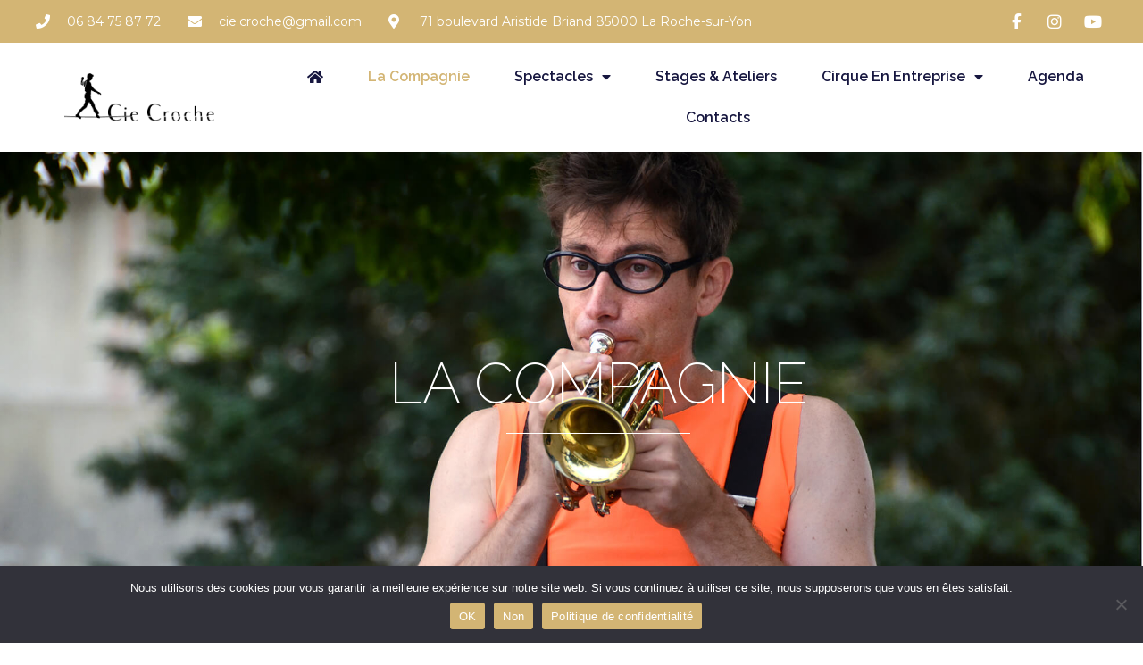

--- FILE ---
content_type: text/css
request_url: https://croche.fr/wp-content/uploads/elementor/css/post-8.css?ver=1741346779
body_size: 4391
content:
.elementor-8 .elementor-element.elementor-element-5a48df3d{box-shadow:0px 5px 30px 0px rgba(0,0,0,0.1);z-index:10;}.elementor-8 .elementor-element.elementor-element-3da68a33 > .elementor-element-populated{transition:background 0.3s, border 0.3s, border-radius 0.3s, box-shadow 0.3s;padding:0px 0px 0px 0px;}.elementor-8 .elementor-element.elementor-element-3da68a33 > .elementor-element-populated > .elementor-background-overlay{transition:background 0.3s, border-radius 0.3s, opacity 0.3s;}.elementor-8 .elementor-element.elementor-element-7e75ddeb > .elementor-container{max-width:1200px;}.elementor-8 .elementor-element.elementor-element-7e75ddeb:not(.elementor-motion-effects-element-type-background), .elementor-8 .elementor-element.elementor-element-7e75ddeb > .elementor-motion-effects-container > .elementor-motion-effects-layer{background-color:#D3B574;}.elementor-8 .elementor-element.elementor-element-7e75ddeb{transition:background 0.3s, border 0.3s, border-radius 0.3s, box-shadow 0.3s;margin-top:0px;margin-bottom:0px;padding:12px 0px 12px 0px;}.elementor-8 .elementor-element.elementor-element-7e75ddeb > .elementor-background-overlay{transition:background 0.3s, border-radius 0.3s, opacity 0.3s;}.elementor-bc-flex-widget .elementor-8 .elementor-element.elementor-element-5e90d9.elementor-column .elementor-widget-wrap{align-items:center;}.elementor-8 .elementor-element.elementor-element-5e90d9.elementor-column.elementor-element[data-element_type="column"] > .elementor-widget-wrap.elementor-element-populated{align-content:center;align-items:center;}.elementor-8 .elementor-element.elementor-element-5e90d9 > .elementor-element-populated{padding:0px 0px 0px 0px;}.elementor-8 .elementor-element.elementor-element-1b013a82 .elementor-icon-list-items:not(.elementor-inline-items) .elementor-icon-list-item:not(:last-child){padding-bottom:calc(30px/2);}.elementor-8 .elementor-element.elementor-element-1b013a82 .elementor-icon-list-items:not(.elementor-inline-items) .elementor-icon-list-item:not(:first-child){margin-top:calc(30px/2);}.elementor-8 .elementor-element.elementor-element-1b013a82 .elementor-icon-list-items.elementor-inline-items .elementor-icon-list-item{margin-right:calc(30px/2);margin-left:calc(30px/2);}.elementor-8 .elementor-element.elementor-element-1b013a82 .elementor-icon-list-items.elementor-inline-items{margin-right:calc(-30px/2);margin-left:calc(-30px/2);}body.rtl .elementor-8 .elementor-element.elementor-element-1b013a82 .elementor-icon-list-items.elementor-inline-items .elementor-icon-list-item:after{left:calc(-30px/2);}body:not(.rtl) .elementor-8 .elementor-element.elementor-element-1b013a82 .elementor-icon-list-items.elementor-inline-items .elementor-icon-list-item:after{right:calc(-30px/2);}.elementor-8 .elementor-element.elementor-element-1b013a82 .elementor-icon-list-icon i{color:#ffffff;transition:color 0.3s;}.elementor-8 .elementor-element.elementor-element-1b013a82 .elementor-icon-list-icon svg{fill:#ffffff;transition:fill 0.3s;}.elementor-8 .elementor-element.elementor-element-1b013a82{--e-icon-list-icon-size:16px;--icon-vertical-offset:0px;}.elementor-8 .elementor-element.elementor-element-1b013a82 .elementor-icon-list-icon{padding-right:10px;}.elementor-8 .elementor-element.elementor-element-1b013a82 .elementor-icon-list-item > .elementor-icon-list-text, .elementor-8 .elementor-element.elementor-element-1b013a82 .elementor-icon-list-item > a{font-family:"Montserrat", Sans-serif;font-size:14px;font-weight:400;}.elementor-8 .elementor-element.elementor-element-1b013a82 .elementor-icon-list-text{color:#ffffff;transition:color 0.3s;}.elementor-bc-flex-widget .elementor-8 .elementor-element.elementor-element-2d15274f.elementor-column .elementor-widget-wrap{align-items:center;}.elementor-8 .elementor-element.elementor-element-2d15274f.elementor-column.elementor-element[data-element_type="column"] > .elementor-widget-wrap.elementor-element-populated{align-content:center;align-items:center;}.elementor-8 .elementor-element.elementor-element-2d15274f > .elementor-element-populated{padding:0px 0px 0px 0px;}.elementor-bc-flex-widget .elementor-8 .elementor-element.elementor-element-30310b47.elementor-column .elementor-widget-wrap{align-items:center;}.elementor-8 .elementor-element.elementor-element-30310b47.elementor-column.elementor-element[data-element_type="column"] > .elementor-widget-wrap.elementor-element-populated{align-content:center;align-items:center;}.elementor-8 .elementor-element.elementor-element-30310b47 > .elementor-element-populated{padding:0px 0px 0px 0px;}.elementor-8 .elementor-element.elementor-element-75b887b2 .elementor-icon-list-items:not(.elementor-inline-items) .elementor-icon-list-item:not(:last-child){padding-bottom:calc(15px/2);}.elementor-8 .elementor-element.elementor-element-75b887b2 .elementor-icon-list-items:not(.elementor-inline-items) .elementor-icon-list-item:not(:first-child){margin-top:calc(15px/2);}.elementor-8 .elementor-element.elementor-element-75b887b2 .elementor-icon-list-items.elementor-inline-items .elementor-icon-list-item{margin-right:calc(15px/2);margin-left:calc(15px/2);}.elementor-8 .elementor-element.elementor-element-75b887b2 .elementor-icon-list-items.elementor-inline-items{margin-right:calc(-15px/2);margin-left:calc(-15px/2);}body.rtl .elementor-8 .elementor-element.elementor-element-75b887b2 .elementor-icon-list-items.elementor-inline-items .elementor-icon-list-item:after{left:calc(-15px/2);}body:not(.rtl) .elementor-8 .elementor-element.elementor-element-75b887b2 .elementor-icon-list-items.elementor-inline-items .elementor-icon-list-item:after{right:calc(-15px/2);}.elementor-8 .elementor-element.elementor-element-75b887b2 .elementor-icon-list-icon i{color:#ffffff;transition:color 0.3s;}.elementor-8 .elementor-element.elementor-element-75b887b2 .elementor-icon-list-icon svg{fill:#ffffff;transition:fill 0.3s;}.elementor-8 .elementor-element.elementor-element-75b887b2 .elementor-icon-list-item:hover .elementor-icon-list-icon i{color:#d3b574;}.elementor-8 .elementor-element.elementor-element-75b887b2 .elementor-icon-list-item:hover .elementor-icon-list-icon svg{fill:#d3b574;}.elementor-8 .elementor-element.elementor-element-75b887b2{--e-icon-list-icon-size:18px;--e-icon-list-icon-align:center;--e-icon-list-icon-margin:0 calc(var(--e-icon-list-icon-size, 1em) * 0.125);--icon-vertical-offset:0px;}.elementor-8 .elementor-element.elementor-element-75b887b2 .elementor-icon-list-text{transition:color 0.3s;}.elementor-8 .elementor-element.elementor-element-44e91182 > .elementor-container{max-width:1400px;}.elementor-8 .elementor-element.elementor-element-44e91182:not(.elementor-motion-effects-element-type-background), .elementor-8 .elementor-element.elementor-element-44e91182 > .elementor-motion-effects-container > .elementor-motion-effects-layer{background-color:#ffffff;}.elementor-8 .elementor-element.elementor-element-44e91182{transition:background 0.3s, border 0.3s, border-radius 0.3s, box-shadow 0.3s;margin-top:0px;margin-bottom:0px;padding:15px 0px 15px 0px;}.elementor-8 .elementor-element.elementor-element-44e91182 > .elementor-background-overlay{transition:background 0.3s, border-radius 0.3s, opacity 0.3s;}.elementor-bc-flex-widget .elementor-8 .elementor-element.elementor-element-cddd1cf.elementor-column .elementor-widget-wrap{align-items:center;}.elementor-8 .elementor-element.elementor-element-cddd1cf.elementor-column.elementor-element[data-element_type="column"] > .elementor-widget-wrap.elementor-element-populated{align-content:center;align-items:center;}.elementor-8 .elementor-element.elementor-element-cddd1cf > .elementor-element-populated{padding:0px 0px 0px 0px;}.elementor-8 .elementor-element.elementor-element-1ab33eb2{text-align:center;}.elementor-8 .elementor-element.elementor-element-1ab33eb2 img{width:54%;border-radius:0px 0px 0px 0px;}.elementor-8 .elementor-element.elementor-element-1ab33eb2 > .elementor-widget-container{margin:0px 0px 0px 0px;border-radius:0px 0px 0px 0px;}.elementor-bc-flex-widget .elementor-8 .elementor-element.elementor-element-51df7a6.elementor-column .elementor-widget-wrap{align-items:center;}.elementor-8 .elementor-element.elementor-element-51df7a6.elementor-column.elementor-element[data-element_type="column"] > .elementor-widget-wrap.elementor-element-populated{align-content:center;align-items:center;}.elementor-8 .elementor-element.elementor-element-51df7a6 > .elementor-element-populated{padding:0px 0px 0px 0px;}.elementor-8 .elementor-element.elementor-element-24f28c19 .elementor-menu-toggle{margin-left:auto;background-color:#ffffff;}.elementor-8 .elementor-element.elementor-element-24f28c19 .elementor-nav-menu .elementor-item{font-family:"Raleway", Sans-serif;font-size:16px;font-weight:600;text-transform:capitalize;}.elementor-8 .elementor-element.elementor-element-24f28c19 .elementor-nav-menu--main .elementor-item{color:#16163f;fill:#16163f;padding-left:0px;padding-right:0px;}.elementor-8 .elementor-element.elementor-element-24f28c19 .elementor-nav-menu--main .elementor-item:hover,
					.elementor-8 .elementor-element.elementor-element-24f28c19 .elementor-nav-menu--main .elementor-item.elementor-item-active,
					.elementor-8 .elementor-element.elementor-element-24f28c19 .elementor-nav-menu--main .elementor-item.highlighted,
					.elementor-8 .elementor-element.elementor-element-24f28c19 .elementor-nav-menu--main .elementor-item:focus{color:#d3b574;fill:#d3b574;}.elementor-8 .elementor-element.elementor-element-24f28c19{--e-nav-menu-horizontal-menu-item-margin:calc( 50px / 2 );}.elementor-8 .elementor-element.elementor-element-24f28c19 .elementor-nav-menu--main:not(.elementor-nav-menu--layout-horizontal) .elementor-nav-menu > li:not(:last-child){margin-bottom:50px;}.elementor-8 .elementor-element.elementor-element-24f28c19 .elementor-nav-menu--dropdown a, .elementor-8 .elementor-element.elementor-element-24f28c19 .elementor-menu-toggle{color:#16163f;}.elementor-8 .elementor-element.elementor-element-24f28c19 .elementor-nav-menu--dropdown a:hover,
					.elementor-8 .elementor-element.elementor-element-24f28c19 .elementor-nav-menu--dropdown a.elementor-item-active,
					.elementor-8 .elementor-element.elementor-element-24f28c19 .elementor-nav-menu--dropdown a.highlighted,
					.elementor-8 .elementor-element.elementor-element-24f28c19 .elementor-menu-toggle:hover{color:#d3b574;}.elementor-8 .elementor-element.elementor-element-24f28c19 .elementor-nav-menu--dropdown a:hover,
					.elementor-8 .elementor-element.elementor-element-24f28c19 .elementor-nav-menu--dropdown a.elementor-item-active,
					.elementor-8 .elementor-element.elementor-element-24f28c19 .elementor-nav-menu--dropdown a.highlighted{background-color:rgba(0,0,0,0);}.elementor-8 .elementor-element.elementor-element-24f28c19 .elementor-nav-menu--dropdown a.elementor-item-active{color:#d3b574;background-color:rgba(0,0,0,0);}.elementor-8 .elementor-element.elementor-element-24f28c19 .elementor-nav-menu--dropdown .elementor-item, .elementor-8 .elementor-element.elementor-element-24f28c19 .elementor-nav-menu--dropdown  .elementor-sub-item{font-family:"Montserrat", Sans-serif;font-size:16px;font-weight:400;}.elementor-8 .elementor-element.elementor-element-24f28c19 .elementor-nav-menu--main .elementor-nav-menu--dropdown, .elementor-8 .elementor-element.elementor-element-24f28c19 .elementor-nav-menu__container.elementor-nav-menu--dropdown{box-shadow:0px 15px 20px 0px rgba(0,0,0,0.1);}.elementor-8 .elementor-element.elementor-element-24f28c19 .elementor-nav-menu--dropdown a{padding-left:10px;padding-right:10px;padding-top:20px;padding-bottom:20px;}.elementor-8 .elementor-element.elementor-element-24f28c19 .elementor-nav-menu--main > .elementor-nav-menu > li > .elementor-nav-menu--dropdown, .elementor-8 .elementor-element.elementor-element-24f28c19 .elementor-nav-menu__container.elementor-nav-menu--dropdown{margin-top:15px !important;}.elementor-8 .elementor-element.elementor-element-24f28c19 div.elementor-menu-toggle{color:#16163f;}.elementor-8 .elementor-element.elementor-element-24f28c19 div.elementor-menu-toggle svg{fill:#16163f;}.elementor-8 .elementor-element.elementor-element-7e341a9f > .elementor-container{min-height:550px;}.elementor-8 .elementor-element.elementor-element-7e341a9f{overflow:hidden;transition:background 0.3s, border 0.3s, border-radius 0.3s, box-shadow 0.3s;}.elementor-8 .elementor-element.elementor-element-7e341a9f > .elementor-background-overlay{background-color:transparent;background-image:linear-gradient(150deg, rgba(0,0,0,0.2) 0%, #9092b5 100%);opacity:0.46;mix-blend-mode:overlay;transition:background 0.3s, border-radius 0.3s, opacity 0.3s;}.elementor-8 .elementor-element.elementor-element-4beb73ae > .elementor-widget-wrap > .elementor-widget:not(.elementor-widget__width-auto):not(.elementor-widget__width-initial):not(:last-child):not(.elementor-absolute){margin-bottom:0px;}.elementor-8 .elementor-element.elementor-element-4beb73ae > .elementor-element-populated{padding:0em 0em 0em 4em;}.elementor-8 .elementor-element.elementor-element-6e093e59{text-align:center;}.elementor-8 .elementor-element.elementor-element-6e093e59 .elementor-heading-title{color:#FFFFFF;font-family:"Raleway", Sans-serif;font-size:64px;font-weight:200;text-transform:uppercase;}.elementor-8 .elementor-element.elementor-element-3de97fb{--divider-border-style:solid;--divider-color:#FFFFFF;--divider-border-width:1px;}.elementor-8 .elementor-element.elementor-element-3de97fb .elementor-divider-separator{width:19%;margin:0 auto;margin-center:0;}.elementor-8 .elementor-element.elementor-element-3de97fb .elementor-divider{text-align:center;padding-block-start:15px;padding-block-end:15px;}.elementor-8 .elementor-element.elementor-element-7f21a797{overflow:hidden;transition:background 0.3s, border 0.3s, border-radius 0.3s, box-shadow 0.3s;padding:5em 0em 12em 0em;z-index:44;}.elementor-8 .elementor-element.elementor-element-7f21a797:not(.elementor-motion-effects-element-type-background), .elementor-8 .elementor-element.elementor-element-7f21a797 > .elementor-motion-effects-container > .elementor-motion-effects-layer{background-color:var( --e-global-color-astglobalcolor5 );}.elementor-8 .elementor-element.elementor-element-7f21a797 > .elementor-background-overlay{transition:background 0.3s, border-radius 0.3s, opacity 0.3s;}.elementor-8 .elementor-element.elementor-element-173bf9d4 > .elementor-element-populated{padding:0% 5% 0% 0%;}.elementor-8 .elementor-element.elementor-element-6e23709f{text-align:left;z-index:44;}.elementor-8 .elementor-element.elementor-element-6e23709f img{border-radius:2px 2px 2px 2px;}.elementor-8 .elementor-element.elementor-element-6e23709f > .elementor-widget-container{margin:0px 0px 0px 0px;--e-transform-translateX:0px;--e-transform-translateY:250px;}.elementor-bc-flex-widget .elementor-8 .elementor-element.elementor-element-52f74d1a.elementor-column .elementor-widget-wrap{align-items:flex-start;}.elementor-8 .elementor-element.elementor-element-52f74d1a.elementor-column.elementor-element[data-element_type="column"] > .elementor-widget-wrap.elementor-element-populated{align-content:flex-start;align-items:flex-start;}.elementor-8 .elementor-element.elementor-element-52f74d1a > .elementor-element-populated{padding:0em 2em 0em 2em;}.elementor-8 .elementor-element.elementor-element-5cd0f099 > .elementor-container{max-width:700px;}.elementor-bc-flex-widget .elementor-8 .elementor-element.elementor-element-108c9a3e.elementor-column .elementor-widget-wrap{align-items:flex-start;}.elementor-8 .elementor-element.elementor-element-108c9a3e.elementor-column.elementor-element[data-element_type="column"] > .elementor-widget-wrap.elementor-element-populated{align-content:flex-start;align-items:flex-start;}.elementor-8 .elementor-element.elementor-element-96dfe13{text-align:left;}.elementor-8 .elementor-element.elementor-element-96dfe13 .elementor-heading-title{color:var( --e-global-color-astglobalcolor8 );font-family:"Raleway", Sans-serif;font-size:3.2rem;font-weight:400;text-transform:capitalize;line-height:1.4em;letter-spacing:1px;}.elementor-8 .elementor-element.elementor-element-96dfe13 > .elementor-widget-container{margin:0px 0px 0px 0px;padding:0em 0em 0em 0em;}.elementor-8 .elementor-element.elementor-element-112573f{text-align:left;color:var( --e-global-color-astglobalcolor8 );font-family:"Raleway", Sans-serif;font-size:1.1rem;font-weight:500;line-height:1.8em;letter-spacing:1px;}.elementor-8 .elementor-element.elementor-element-112573f > .elementor-widget-container{padding:0% 0% 0% 0%;}.elementor-8 .elementor-element.elementor-element-4a76a720 .elementor-icon-box-wrapper{text-align:left;}.elementor-8 .elementor-element.elementor-element-4a76a720{--icon-box-icon-margin:27px;width:var( --container-widget-width, 100% );max-width:100%;--container-widget-width:100%;--container-widget-flex-grow:0;}.elementor-8 .elementor-element.elementor-element-4a76a720 .elementor-icon-box-title{margin-bottom:25px;color:var( --e-global-color-astglobalcolor8 );}.elementor-8 .elementor-element.elementor-element-4a76a720.elementor-view-stacked .elementor-icon{background-color:var( --e-global-color-astglobalcolor8 );}.elementor-8 .elementor-element.elementor-element-4a76a720.elementor-view-framed .elementor-icon, .elementor-8 .elementor-element.elementor-element-4a76a720.elementor-view-default .elementor-icon{fill:var( --e-global-color-astglobalcolor8 );color:var( --e-global-color-astglobalcolor8 );border-color:var( --e-global-color-astglobalcolor8 );}.elementor-8 .elementor-element.elementor-element-4a76a720 .elementor-icon{font-size:16px;}.elementor-8 .elementor-element.elementor-element-4a76a720 .elementor-icon-box-title, .elementor-8 .elementor-element.elementor-element-4a76a720 .elementor-icon-box-title a{font-family:"Raleway", Sans-serif;font-size:1.1rem;font-weight:400;text-transform:uppercase;line-height:1.2em;letter-spacing:4.7px;}.elementor-8 .elementor-element.elementor-element-4a76a720 .elementor-icon-box-description{color:var( --e-global-color-astglobalcolor8 );font-family:"Raleway", Sans-serif;font-size:1.1rem;font-weight:300;line-height:1.8em;letter-spacing:1px;}.elementor-8 .elementor-element.elementor-element-4a76a720 > .elementor-widget-container{margin:-7px -7px -7px -7px;padding:1em 0em 1em 0em;}.elementor-bc-flex-widget .elementor-8 .elementor-element.elementor-element-1e602ea6.elementor-column .elementor-widget-wrap{align-items:center;}.elementor-8 .elementor-element.elementor-element-1e602ea6.elementor-column.elementor-element[data-element_type="column"] > .elementor-widget-wrap.elementor-element-populated{align-content:center;align-items:center;}.elementor-8 .elementor-element.elementor-element-1e602ea6 > .elementor-element-populated{padding:0em 0em 0em 2em;}.elementor-8 .elementor-element.elementor-element-1529c390{text-align:right;z-index:44;}.elementor-8 .elementor-element.elementor-element-1529c390 img{border-radius:2px 2px 2px 2px;}.elementor-8 .elementor-element.elementor-element-1529c390 > .elementor-widget-container{margin:-20px -15px 0px -44px;--e-transform-translateY:159px;}.elementor-8 .elementor-element.elementor-element-4545d40b > .elementor-container{max-width:1300px;}.elementor-8 .elementor-element.elementor-element-4545d40b{overflow:hidden;transition:background 0.3s, border 0.3s, border-radius 0.3s, box-shadow 0.3s;padding:14em 0em 0em 0em;}.elementor-8 .elementor-element.elementor-element-4545d40b > .elementor-background-overlay{transition:background 0.3s, border-radius 0.3s, opacity 0.3s;}.elementor-8 .elementor-element.elementor-element-5ea0eb7 > .elementor-element-populated{padding:1em 5em 1em 1em;}.elementor-8 .elementor-element.elementor-element-2a208681{text-align:right;}.elementor-8 .elementor-element.elementor-element-2a208681 .elementor-heading-title{color:var( --e-global-color-68e69b6 );font-family:"Raleway", Sans-serif;font-size:3.2rem;font-weight:400;line-height:1.4em;letter-spacing:1px;}.elementor-8 .elementor-element.elementor-element-2a208681 > .elementor-widget-container{padding:0% 0% 0% 0%;--e-transform-translateY:-159px;}.elementor-8 .elementor-element.elementor-element-6d62ff6 > .elementor-widget-container{margin:0px 0px -150px 0px;padding:0px 0px 0px 0px;--e-transform-translateX:110px;--e-transform-translateY:-311px;--e-transform-scale:0.6;}.elementor-8 .elementor-element.elementor-element-3a214402 > .elementor-element-populated{padding:1em 3em 1em 5em;}.elementor-8 .elementor-element.elementor-element-69a9481{text-align:left;color:var( --e-global-color-astglobalcolor8 );font-family:"Roboto", Sans-serif;font-size:1.1rem;font-weight:300;line-height:1.8em;letter-spacing:1px;}.elementor-8 .elementor-element.elementor-element-69a9481 > .elementor-widget-container{padding:0% 0% 0% 0%;}.elementor-8 .elementor-element.elementor-element-55964894{overflow:hidden;}.elementor-8 .elementor-element.elementor-element-42f20e8a > .elementor-element-populated{transition:background 0.3s, border 0.3s, border-radius 0.3s, box-shadow 0.3s;padding:1em 5em 1em 1em;}.elementor-8 .elementor-element.elementor-element-42f20e8a > .elementor-element-populated > .elementor-background-overlay{transition:background 0.3s, border-radius 0.3s, opacity 0.3s;}.elementor-8 .elementor-element.elementor-element-310d3fed{text-align:right;}.elementor-8 .elementor-element.elementor-element-310d3fed .elementor-heading-title{color:var( --e-global-color-68e69b6 );font-family:"Raleway", Sans-serif;font-size:3.2rem;font-weight:400;line-height:1.4em;letter-spacing:1px;}.elementor-8 .elementor-element.elementor-element-310d3fed > .elementor-widget-container{padding:0% 0% 0% 0%;}.elementor-8 .elementor-element.elementor-element-cdd633a > .elementor-element-populated{transition:background 0.3s, border 0.3s, border-radius 0.3s, box-shadow 0.3s;}.elementor-8 .elementor-element.elementor-element-cdd633a > .elementor-element-populated > .elementor-background-overlay{transition:background 0.3s, border-radius 0.3s, opacity 0.3s;}.elementor-8 .elementor-element.elementor-element-3809b2c8{transition:background 0.3s, border 0.3s, border-radius 0.3s, box-shadow 0.3s;}.elementor-8 .elementor-element.elementor-element-3809b2c8 > .elementor-background-overlay{transition:background 0.3s, border-radius 0.3s, opacity 0.3s;}.elementor-8 .elementor-element.elementor-element-65613bc6 .elementor-cta__content{text-align:center;background-color:var( --e-global-color-aea56dd );}.elementor-8 .elementor-element.elementor-element-65613bc6 .elementor-cta__title{font-family:"Raleway", Sans-serif;font-size:18px;font-weight:600;color:#FFFFFF;}.elementor-8 .elementor-element.elementor-element-65613bc6 .elementor-cta__description{font-family:"Raleway", Sans-serif;font-weight:400;color:#FFFFFF;}.elementor-8 .elementor-element.elementor-element-65613bc6 .elementor-cta:hover .elementor-cta__content{background-color:#FFFFFF;}.elementor-8 .elementor-element.elementor-element-65613bc6 .elementor-cta:hover .elementor-cta__title{color:#D3B574;}.elementor-8 .elementor-element.elementor-element-65613bc6 .elementor-cta:hover .elementor-cta__description{color:#D3B574;}.elementor-8 .elementor-element.elementor-element-65613bc6 .elementor-cta .elementor-cta__bg, .elementor-8 .elementor-element.elementor-element-65613bc6 .elementor-cta .elementor-cta__bg-overlay{transition-duration:1500ms;}.elementor-8 .elementor-element.elementor-element-45e752d0 .elementor-cta__content{text-align:center;background-color:var( --e-global-color-aea56dd );}.elementor-8 .elementor-element.elementor-element-45e752d0 .elementor-cta__title{font-family:"Raleway", Sans-serif;font-size:18px;font-weight:600;color:#FFFFFF;}.elementor-8 .elementor-element.elementor-element-45e752d0 .elementor-cta__description{font-family:"Raleway", Sans-serif;font-weight:400;color:#FFFFFF;}.elementor-8 .elementor-element.elementor-element-45e752d0 .elementor-cta:hover .elementor-cta__content{background-color:#FFFFFF;}.elementor-8 .elementor-element.elementor-element-45e752d0 .elementor-cta:hover .elementor-cta__title{color:#D3B574;}.elementor-8 .elementor-element.elementor-element-45e752d0 .elementor-cta:hover .elementor-cta__description{color:#D3B574;}.elementor-8 .elementor-element.elementor-element-45e752d0 .elementor-cta .elementor-cta__bg, .elementor-8 .elementor-element.elementor-element-45e752d0 .elementor-cta .elementor-cta__bg-overlay{transition-duration:1500ms;}.elementor-8 .elementor-element.elementor-element-44fa0f2 .elementor-cta__content{text-align:center;background-color:var( --e-global-color-aea56dd );}.elementor-8 .elementor-element.elementor-element-44fa0f2 .elementor-cta__title{font-family:"Raleway", Sans-serif;font-size:18px;font-weight:600;color:#FFFFFF;}.elementor-8 .elementor-element.elementor-element-44fa0f2 .elementor-cta__description{font-family:"Raleway", Sans-serif;font-weight:400;color:#FFFFFF;}.elementor-8 .elementor-element.elementor-element-44fa0f2 .elementor-cta:hover .elementor-cta__content{background-color:#FFFFFF;}.elementor-8 .elementor-element.elementor-element-44fa0f2 .elementor-cta:hover .elementor-cta__title{color:#D3B574;}.elementor-8 .elementor-element.elementor-element-44fa0f2 .elementor-cta:hover .elementor-cta__description{color:#D3B574;}.elementor-8 .elementor-element.elementor-element-44fa0f2 .elementor-cta .elementor-cta__bg, .elementor-8 .elementor-element.elementor-element-44fa0f2 .elementor-cta .elementor-cta__bg-overlay{transition-duration:1500ms;}.elementor-8 .elementor-element.elementor-element-1c1045bb{transition:background 0.3s, border 0.3s, border-radius 0.3s, box-shadow 0.3s;}.elementor-8 .elementor-element.elementor-element-1c1045bb > .elementor-background-overlay{transition:background 0.3s, border-radius 0.3s, opacity 0.3s;}.elementor-8 .elementor-element.elementor-element-6698b281 .elementor-cta__content{text-align:center;background-color:var( --e-global-color-aea56dd );}.elementor-8 .elementor-element.elementor-element-6698b281 .elementor-cta__title{font-family:"Raleway", Sans-serif;font-size:18px;font-weight:600;color:#FFFFFF;}.elementor-8 .elementor-element.elementor-element-6698b281 .elementor-cta__description{font-family:"Raleway", Sans-serif;font-weight:400;color:#FFFFFF;}.elementor-8 .elementor-element.elementor-element-6698b281 .elementor-cta:hover .elementor-cta__content{background-color:#FFFFFF;}.elementor-8 .elementor-element.elementor-element-6698b281 .elementor-cta:hover .elementor-cta__title{color:#D3B574;}.elementor-8 .elementor-element.elementor-element-6698b281 .elementor-cta:hover .elementor-cta__description{color:#D3B574;}.elementor-8 .elementor-element.elementor-element-6698b281 .elementor-cta .elementor-cta__bg, .elementor-8 .elementor-element.elementor-element-6698b281 .elementor-cta .elementor-cta__bg-overlay{transition-duration:1500ms;}.elementor-8 .elementor-element.elementor-element-1c1d760 .elementor-cta__content{text-align:center;background-color:var( --e-global-color-aea56dd );}.elementor-8 .elementor-element.elementor-element-1c1d760 .elementor-cta__title{font-family:"Raleway", Sans-serif;font-size:18px;font-weight:600;color:#FFFFFF;}.elementor-8 .elementor-element.elementor-element-1c1d760 .elementor-cta__description{font-family:"Raleway", Sans-serif;font-weight:400;color:#FFFFFF;}.elementor-8 .elementor-element.elementor-element-1c1d760 .elementor-cta:hover .elementor-cta__content{background-color:#FFFFFF;}.elementor-8 .elementor-element.elementor-element-1c1d760 .elementor-cta:hover .elementor-cta__title{color:#D3B574;}.elementor-8 .elementor-element.elementor-element-1c1d760 .elementor-cta:hover .elementor-cta__description{color:#D3B574;}.elementor-8 .elementor-element.elementor-element-1c1d760 .elementor-cta .elementor-cta__bg, .elementor-8 .elementor-element.elementor-element-1c1d760 .elementor-cta .elementor-cta__bg-overlay{transition-duration:1500ms;}.elementor-8 .elementor-element.elementor-element-f122c5b .elementor-cta__content{text-align:center;background-color:var( --e-global-color-aea56dd );}.elementor-8 .elementor-element.elementor-element-f122c5b .elementor-cta__title{font-family:"Raleway", Sans-serif;font-size:18px;font-weight:600;color:#FFFFFF;}.elementor-8 .elementor-element.elementor-element-f122c5b .elementor-cta__description{font-family:"Raleway", Sans-serif;font-weight:400;color:#FFFFFF;}.elementor-8 .elementor-element.elementor-element-f122c5b .elementor-cta:hover .elementor-cta__content{background-color:#FFFFFF;}.elementor-8 .elementor-element.elementor-element-f122c5b .elementor-cta:hover .elementor-cta__title{color:#D3B574;}.elementor-8 .elementor-element.elementor-element-f122c5b .elementor-cta:hover .elementor-cta__description{color:#D3B574;}.elementor-8 .elementor-element.elementor-element-f122c5b .elementor-cta .elementor-cta__bg, .elementor-8 .elementor-element.elementor-element-f122c5b .elementor-cta .elementor-cta__bg-overlay{transition-duration:1500ms;}.elementor-8 .elementor-element.elementor-element-33f9027a{transition:background 0.3s, border 0.3s, border-radius 0.3s, box-shadow 0.3s;}.elementor-8 .elementor-element.elementor-element-33f9027a > .elementor-background-overlay{transition:background 0.3s, border-radius 0.3s, opacity 0.3s;}.elementor-8 .elementor-element.elementor-element-3bed2a5d .elementor-cta__content{text-align:center;background-color:var( --e-global-color-aea56dd );}.elementor-8 .elementor-element.elementor-element-3bed2a5d .elementor-cta__title{font-family:"Raleway", Sans-serif;font-size:18px;font-weight:600;color:#FFFFFF;}.elementor-8 .elementor-element.elementor-element-3bed2a5d .elementor-cta__description{font-family:"Raleway", Sans-serif;font-weight:400;color:#FFFFFF;}.elementor-8 .elementor-element.elementor-element-3bed2a5d .elementor-cta:hover .elementor-cta__content{background-color:#FFFFFF;}.elementor-8 .elementor-element.elementor-element-3bed2a5d .elementor-cta:hover .elementor-cta__title{color:#D3B574;}.elementor-8 .elementor-element.elementor-element-3bed2a5d .elementor-cta:hover .elementor-cta__description{color:#D3B574;}.elementor-8 .elementor-element.elementor-element-3bed2a5d .elementor-cta .elementor-cta__bg, .elementor-8 .elementor-element.elementor-element-3bed2a5d .elementor-cta .elementor-cta__bg-overlay{transition-duration:1500ms;}.elementor-8 .elementor-element.elementor-element-e2a235e .elementor-cta__content{text-align:center;background-color:var( --e-global-color-aea56dd );}.elementor-8 .elementor-element.elementor-element-e2a235e .elementor-cta__title{font-family:"Raleway", Sans-serif;font-size:18px;font-weight:600;color:#FFFFFF;}.elementor-8 .elementor-element.elementor-element-e2a235e .elementor-cta__description{font-family:"Raleway", Sans-serif;font-weight:400;color:#FFFFFF;}.elementor-8 .elementor-element.elementor-element-e2a235e .elementor-cta:hover .elementor-cta__content{background-color:#FFFFFF;}.elementor-8 .elementor-element.elementor-element-e2a235e .elementor-cta:hover .elementor-cta__title{color:#D3B574;}.elementor-8 .elementor-element.elementor-element-e2a235e .elementor-cta:hover .elementor-cta__description{color:#D3B574;}.elementor-8 .elementor-element.elementor-element-e2a235e .elementor-cta .elementor-cta__bg, .elementor-8 .elementor-element.elementor-element-e2a235e .elementor-cta .elementor-cta__bg-overlay{transition-duration:1500ms;}.elementor-8 .elementor-element.elementor-element-9f1525 .elementor-cta__content{text-align:center;background-color:var( --e-global-color-aea56dd );}.elementor-8 .elementor-element.elementor-element-9f1525 .elementor-cta__title{font-family:"Raleway", Sans-serif;font-size:18px;font-weight:600;color:#FFFFFF;}.elementor-8 .elementor-element.elementor-element-9f1525 .elementor-cta__description{font-family:"Raleway", Sans-serif;font-weight:400;color:#FFFFFF;}.elementor-8 .elementor-element.elementor-element-9f1525 .elementor-cta:hover .elementor-cta__content{background-color:#FFFFFF;}.elementor-8 .elementor-element.elementor-element-9f1525 .elementor-cta:hover .elementor-cta__title{color:#D3B574;}.elementor-8 .elementor-element.elementor-element-9f1525 .elementor-cta:hover .elementor-cta__description{color:#D3B574;}.elementor-8 .elementor-element.elementor-element-9f1525 .elementor-cta .elementor-cta__bg, .elementor-8 .elementor-element.elementor-element-9f1525 .elementor-cta .elementor-cta__bg-overlay{transition-duration:1500ms;}.elementor-8 .elementor-element.elementor-element-60e47bf{--spacer-size:50px;}.elementor-8 .elementor-element.elementor-element-1af6ab77 > .elementor-container{max-width:1300px;}.elementor-8 .elementor-element.elementor-element-1af6ab77{overflow:hidden;border-style:solid;border-width:1px 0px 0px 0px;border-color:#ffffff;transition:background 0.3s, border 0.3s, border-radius 0.3s, box-shadow 0.3s;padding:5em 0em 5em 0em;}.elementor-8 .elementor-element.elementor-element-1af6ab77:not(.elementor-motion-effects-element-type-background), .elementor-8 .elementor-element.elementor-element-1af6ab77 > .elementor-motion-effects-container > .elementor-motion-effects-layer{background-color:var( --e-global-color-aea56dd );}.elementor-8 .elementor-element.elementor-element-1af6ab77, .elementor-8 .elementor-element.elementor-element-1af6ab77 > .elementor-background-overlay{border-radius:0% 0% 0% 0%;}.elementor-8 .elementor-element.elementor-element-1af6ab77 > .elementor-background-overlay{transition:background 0.3s, border-radius 0.3s, opacity 0.3s;}.elementor-8 .elementor-element.elementor-element-2ad54453:not(.elementor-motion-effects-element-type-background) > .elementor-widget-wrap, .elementor-8 .elementor-element.elementor-element-2ad54453 > .elementor-widget-wrap > .elementor-motion-effects-container > .elementor-motion-effects-layer{background-color:#A4A6B2;}.elementor-8 .elementor-element.elementor-element-2ad54453 > .elementor-element-populated{transition:background 0.3s, border 0.3s, border-radius 0.3s, box-shadow 0.3s;padding:1em 5em 1em 1em;}.elementor-8 .elementor-element.elementor-element-2ad54453 > .elementor-element-populated > .elementor-background-overlay{transition:background 0.3s, border-radius 0.3s, opacity 0.3s;}.elementor-8 .elementor-element.elementor-element-645c66bb{--spacer-size:53px;}.elementor-8 .elementor-element.elementor-element-645c66bb > .elementor-widget-container{margin:-47px 0px 0px 0px;border-style:solid;border-width:0px 1px 0px 0px;border-color:#ffffff;border-radius:0px 0px 0px 0px;}.elementor-8 .elementor-element.elementor-element-640da479{text-align:right;}.elementor-8 .elementor-element.elementor-element-640da479 .elementor-heading-title{color:#ffffff;font-family:"Raleway", Sans-serif;font-size:3.2rem;font-weight:400;line-height:1.4em;letter-spacing:1px;}.elementor-8 .elementor-element.elementor-element-640da479 > .elementor-widget-container{padding:0% 0% 0% 0%;}.elementor-8 .elementor-element.elementor-element-4293753:not(.elementor-motion-effects-element-type-background) > .elementor-widget-wrap, .elementor-8 .elementor-element.elementor-element-4293753 > .elementor-widget-wrap > .elementor-motion-effects-container > .elementor-motion-effects-layer{background-color:#A4A6B2;}.elementor-8 .elementor-element.elementor-element-4293753 > .elementor-element-populated{transition:background 0.3s, border 0.3s, border-radius 0.3s, box-shadow 0.3s;padding:4em 1em 1em 5em;}.elementor-8 .elementor-element.elementor-element-4293753 > .elementor-element-populated > .elementor-background-overlay{transition:background 0.3s, border-radius 0.3s, opacity 0.3s;}.elementor-8 .elementor-element.elementor-element-9d7618d{columns:1;text-align:left;color:#ffffff;font-family:"Raleway", Sans-serif;font-size:1.1rem;font-weight:300;line-height:1.8em;letter-spacing:1px;}.elementor-8 .elementor-element.elementor-element-9d7618d > .elementor-widget-container{padding:0% 0% 0% 0%;}.elementor-8 .elementor-element.elementor-element-5976f069{--grid-template-columns:repeat(0, auto);--icon-size:15px;--grid-column-gap:15px;--grid-row-gap:0px;}.elementor-8 .elementor-element.elementor-element-5976f069 .elementor-widget-container{text-align:left;}.elementor-8 .elementor-element.elementor-element-5976f069 .elementor-social-icon{background-color:rgba(0,0,0,0);border-style:solid;border-width:1px 1px 1px 1px;border-color:#ffffff;}.elementor-8 .elementor-element.elementor-element-5976f069 .elementor-social-icon i{color:#ffffff;}.elementor-8 .elementor-element.elementor-element-5976f069 .elementor-social-icon svg{fill:#ffffff;}.elementor-8 .elementor-element.elementor-element-5976f069 .elementor-social-icon:hover{background-color:rgba(0,0,0,0);border-color:var( --e-global-color-68e69b6 );}.elementor-8 .elementor-element.elementor-element-5976f069 .elementor-social-icon:hover i{color:var( --e-global-color-68e69b6 );}.elementor-8 .elementor-element.elementor-element-5976f069 .elementor-social-icon:hover svg{fill:var( --e-global-color-68e69b6 );}.elementor-8 .elementor-element.elementor-element-543c520b .elementor-button{font-family:"Raleway", Sans-serif;background-color:var( --e-global-color-68e69b6 );}.elementor-8 .elementor-element.elementor-element-543c520b .elementor-button:hover, .elementor-8 .elementor-element.elementor-element-543c520b .elementor-button:focus{background-color:rgba(200, 198, 198, 0.5215686274509804);}.elementor-8 .elementor-element.elementor-element-c68f11d{overflow:hidden;transition:background 0.3s, border 0.3s, border-radius 0.3s, box-shadow 0.3s;padding:15px 0px 0px 0px;}.elementor-8 .elementor-element.elementor-element-c68f11d:not(.elementor-motion-effects-element-type-background), .elementor-8 .elementor-element.elementor-element-c68f11d > .elementor-motion-effects-container > .elementor-motion-effects-layer{background-color:#000000;}.elementor-8 .elementor-element.elementor-element-c68f11d > .elementor-background-overlay{transition:background 0.3s, border-radius 0.3s, opacity 0.3s;}.elementor-8 .elementor-element.elementor-element-22154f93{color:#FFFFFF;font-family:"Raleway", Sans-serif;font-size:13px;font-weight:400;}.elementor-8 .elementor-element.elementor-element-73fc55aa > .elementor-element-populated, .elementor-8 .elementor-element.elementor-element-73fc55aa > .elementor-element-populated > .elementor-background-overlay, .elementor-8 .elementor-element.elementor-element-73fc55aa > .elementor-background-slideshow{border-radius:0px 0px 0px 0px;}.elementor-8 .elementor-element.elementor-element-49e6ebd8 img{width:51%;max-width:51%;border-radius:0px 0px 0px 0px;}.elementor-8 .elementor-element.elementor-element-49e6ebd8 > .elementor-widget-container{margin:60px 0px 0px 0px;}.elementor-8 .elementor-element.elementor-element-7a10576f{color:#FFFFFF;font-family:"Raleway", Sans-serif;font-size:12px;font-weight:400;line-height:0.7em;}.elementor-8 .elementor-element.elementor-element-7a10576f > .elementor-widget-container{padding:16px 0px 0px 0px;}.elementor-8 .elementor-element.elementor-element-7cb11bcc .elementor-menu-toggle{margin:0 auto;}.elementor-8 .elementor-element.elementor-element-7cb11bcc .elementor-nav-menu .elementor-item{font-family:"Raleway", Sans-serif;font-size:12px;font-weight:300;line-height:0.1em;}.elementor-8 .elementor-element.elementor-element-7cb11bcc .elementor-nav-menu--main .elementor-item{color:#FFFFFF;fill:#FFFFFF;}.elementor-8 .elementor-element.elementor-element-7cb11bcc .elementor-nav-menu--main .elementor-item:hover,
					.elementor-8 .elementor-element.elementor-element-7cb11bcc .elementor-nav-menu--main .elementor-item.elementor-item-active,
					.elementor-8 .elementor-element.elementor-element-7cb11bcc .elementor-nav-menu--main .elementor-item.highlighted,
					.elementor-8 .elementor-element.elementor-element-7cb11bcc .elementor-nav-menu--main .elementor-item:focus{color:#D3B574;fill:#D3B574;}.elementor-8 .elementor-element.elementor-element-7cb11bcc .elementor-nav-menu--main:not(.e--pointer-framed) .elementor-item:before,
					.elementor-8 .elementor-element.elementor-element-7cb11bcc .elementor-nav-menu--main:not(.e--pointer-framed) .elementor-item:after{background-color:#D3B574;}.elementor-8 .elementor-element.elementor-element-7cb11bcc .e--pointer-framed .elementor-item:before,
					.elementor-8 .elementor-element.elementor-element-7cb11bcc .e--pointer-framed .elementor-item:after{border-color:#D3B574;}.elementor-8 .elementor-element.elementor-element-7cb11bcc .e--pointer-framed .elementor-item:before{border-width:1px;}.elementor-8 .elementor-element.elementor-element-7cb11bcc .e--pointer-framed.e--animation-draw .elementor-item:before{border-width:0 0 1px 1px;}.elementor-8 .elementor-element.elementor-element-7cb11bcc .e--pointer-framed.e--animation-draw .elementor-item:after{border-width:1px 1px 0 0;}.elementor-8 .elementor-element.elementor-element-7cb11bcc .e--pointer-framed.e--animation-corners .elementor-item:before{border-width:1px 0 0 1px;}.elementor-8 .elementor-element.elementor-element-7cb11bcc .e--pointer-framed.e--animation-corners .elementor-item:after{border-width:0 1px 1px 0;}.elementor-8 .elementor-element.elementor-element-7cb11bcc .e--pointer-underline .elementor-item:after,
					 .elementor-8 .elementor-element.elementor-element-7cb11bcc .e--pointer-overline .elementor-item:before,
					 .elementor-8 .elementor-element.elementor-element-7cb11bcc .e--pointer-double-line .elementor-item:before,
					 .elementor-8 .elementor-element.elementor-element-7cb11bcc .e--pointer-double-line .elementor-item:after{height:1px;}.elementor-8 .elementor-element.elementor-element-7cb11bcc .elementor-nav-menu--dropdown a:hover,
					.elementor-8 .elementor-element.elementor-element-7cb11bcc .elementor-nav-menu--dropdown a.elementor-item-active,
					.elementor-8 .elementor-element.elementor-element-7cb11bcc .elementor-nav-menu--dropdown a.highlighted{background-color:var( --e-global-color-68e69b6 );}.elementor-8 .elementor-element.elementor-element-7cb11bcc .elementor-nav-menu--dropdown a.elementor-item-active{background-color:var( --e-global-color-68e69b6 );}.elementor-8 .elementor-element.elementor-element-7cb11bcc div.elementor-menu-toggle{color:var( --e-global-color-68e69b6 );}.elementor-8 .elementor-element.elementor-element-7cb11bcc div.elementor-menu-toggle svg{fill:var( --e-global-color-68e69b6 );}.elementor-8 .elementor-element.elementor-element-24cee905 .elementor-button-content-wrapper{flex-direction:row-reverse;}.elementor-8 .elementor-element.elementor-element-24cee905 .elementor-button .elementor-button-content-wrapper{gap:15px;}.elementor-8 .elementor-element.elementor-element-24cee905 .elementor-button{font-family:"Raleway", Sans-serif;font-size:0.8rem;text-transform:uppercase;line-height:1.8em;letter-spacing:1.6px;fill:#ffffff;color:#ffffff;background-color:rgba(106,196,175,0);border-style:solid;border-width:1px 0px 0px 0px;border-color:#ffffff;border-radius:0% 0% 0% 0%;padding:10px 0px 0px 0px;}.elementor-8 .elementor-element.elementor-element-24cee905 .elementor-button:hover, .elementor-8 .elementor-element.elementor-element-24cee905 .elementor-button:focus{color:#ffffff;border-color:#ffffff;}.elementor-8 .elementor-element.elementor-element-24cee905 .elementor-button:hover svg, .elementor-8 .elementor-element.elementor-element-24cee905 .elementor-button:focus svg{fill:#ffffff;}@media(max-width:1024px){.elementor-8 .elementor-element.elementor-element-5e90d9 > .elementor-element-populated{padding:15px 15px 15px 15px;}.elementor-8 .elementor-element.elementor-element-1b013a82 .elementor-icon-list-item > .elementor-icon-list-text, .elementor-8 .elementor-element.elementor-element-1b013a82 .elementor-icon-list-item > a{font-size:12px;}.elementor-8 .elementor-element.elementor-element-2d15274f > .elementor-element-populated{padding:15px 15px 15px 15px;}.elementor-8 .elementor-element.elementor-element-30310b47 > .elementor-element-populated{padding:15px 15px 15px 15px;}.elementor-8 .elementor-element.elementor-element-44e91182{padding:20px 15px 20px 15px;}.elementor-8 .elementor-element.elementor-element-cddd1cf > .elementor-element-populated{padding:0px 0px 0px 0px;}.elementor-8 .elementor-element.elementor-element-51df7a6 > .elementor-element-populated{padding:0px 0px 0px 0px;}.elementor-8 .elementor-element.elementor-element-24f28c19 .elementor-nav-menu--main > .elementor-nav-menu > li > .elementor-nav-menu--dropdown, .elementor-8 .elementor-element.elementor-element-24f28c19 .elementor-nav-menu__container.elementor-nav-menu--dropdown{margin-top:20px !important;}.elementor-8 .elementor-element.elementor-element-4a76a720 .elementor-icon-box-description{line-height:1.4em;}.elementor-8 .elementor-element.elementor-element-4a76a720{width:100%;max-width:100%;}.elementor-8 .elementor-element.elementor-element-69a9481{text-align:left;font-size:0.9rem;}.elementor-8 .elementor-element.elementor-element-69a9481 > .elementor-widget-container{margin:0px 0px 0px 0px;padding:0px 0px 0px 0px;}.elementor-8 .elementor-element.elementor-element-4293753 > .elementor-element-populated{padding:3em 3em 3em 3em;}.elementor-8 .elementor-element.elementor-element-9d7618d{columns:1;}}@media(min-width:768px){.elementor-8 .elementor-element.elementor-element-5e90d9{width:78%;}.elementor-8 .elementor-element.elementor-element-2d15274f{width:11.5%;}.elementor-8 .elementor-element.elementor-element-30310b47{width:10.496%;}.elementor-8 .elementor-element.elementor-element-cddd1cf{width:24.333%;}.elementor-8 .elementor-element.elementor-element-51df7a6{width:75%;}.elementor-8 .elementor-element.elementor-element-173bf9d4{width:30%;}.elementor-8 .elementor-element.elementor-element-52f74d1a{width:44.332%;}.elementor-8 .elementor-element.elementor-element-1e602ea6{width:25%;}}@media(max-width:1024px) and (min-width:768px){.elementor-8 .elementor-element.elementor-element-5e90d9{width:75%;}.elementor-8 .elementor-element.elementor-element-2d15274f{width:5%;}.elementor-8 .elementor-element.elementor-element-30310b47{width:20%;}.elementor-8 .elementor-element.elementor-element-cddd1cf{width:50%;}.elementor-8 .elementor-element.elementor-element-51df7a6{width:15%;}.elementor-8 .elementor-element.elementor-element-173bf9d4{width:33%;}.elementor-8 .elementor-element.elementor-element-52f74d1a{width:66%;}.elementor-8 .elementor-element.elementor-element-1e602ea6{width:100%;}}@media(max-width:767px){.elementor-8 .elementor-element.elementor-element-3da68a33 > .elementor-element-populated{padding:0px 0px 0px 0px;}.elementor-8 .elementor-element.elementor-element-7e75ddeb{padding:0px 0px 0px 0px;}.elementor-8 .elementor-element.elementor-element-2d15274f{width:20%;}.elementor-8 .elementor-element.elementor-element-30310b47{width:80%;}.elementor-8 .elementor-element.elementor-element-cddd1cf{width:50%;}.elementor-8 .elementor-element.elementor-element-51df7a6{width:50%;}.elementor-8 .elementor-element.elementor-element-24f28c19 .elementor-nav-menu--dropdown .elementor-item, .elementor-8 .elementor-element.elementor-element-24f28c19 .elementor-nav-menu--dropdown  .elementor-sub-item{font-size:16px;}.elementor-8 .elementor-element.elementor-element-24f28c19 .elementor-nav-menu--dropdown a{padding-top:24px;padding-bottom:24px;}.elementor-8 .elementor-element.elementor-element-24f28c19 .elementor-nav-menu--main > .elementor-nav-menu > li > .elementor-nav-menu--dropdown, .elementor-8 .elementor-element.elementor-element-24f28c19 .elementor-nav-menu__container.elementor-nav-menu--dropdown{margin-top:20px !important;}.elementor-8 .elementor-element.elementor-element-6e093e59 .elementor-heading-title{font-size:40px;}.elementor-8 .elementor-element.elementor-element-6e093e59 > .elementor-widget-container{--e-transform-translateX:-24px;}.elementor-8 .elementor-element.elementor-element-3de97fb .elementor-divider-separator{width:40%;}.elementor-8 .elementor-element.elementor-element-3de97fb > .elementor-widget-container{--e-transform-translateX:-24px;}.elementor-8 .elementor-element.elementor-element-7f21a797{margin-top:0px;margin-bottom:0px;padding:1em 1em 1em 1em;}.elementor-8 .elementor-element.elementor-element-52f74d1a > .elementor-element-populated{padding:1em 1em 1em 1em;}.elementor-8 .elementor-element.elementor-element-1529c390 > .elementor-widget-container{--e-transform-translateY:0px;}.elementor-8 .elementor-element.elementor-element-5ea0eb7 > .elementor-element-populated{padding:1em 1em 1em 1em;}.elementor-8 .elementor-element.elementor-element-2a208681{text-align:center;}.elementor-8 .elementor-element.elementor-element-6d62ff6 > .elementor-widget-container{--e-transform-translateX:0px;--e-transform-translateY:-194px;}.elementor-8 .elementor-element.elementor-element-3a214402 > .elementor-element-populated{padding:1em 1em 1em 1em;}.elementor-8 .elementor-element.elementor-element-69a9481{font-size:15px;}.elementor-8 .elementor-element.elementor-element-42f20e8a > .elementor-element-populated{padding:1em 1em 1em 1em;}.elementor-8 .elementor-element.elementor-element-310d3fed{text-align:center;}.elementor-8 .elementor-element.elementor-element-2ad54453 > .elementor-element-populated{padding:1em 1em 1em 1em;}.elementor-8 .elementor-element.elementor-element-645c66bb{width:var( --container-widget-width, 50% );max-width:50%;--container-widget-width:50%;--container-widget-flex-grow:0;}.elementor-8 .elementor-element.elementor-element-640da479{text-align:center;}.elementor-8 .elementor-element.elementor-element-640da479 .elementor-heading-title{font-size:2.3rem;}.elementor-8 .elementor-element.elementor-element-4293753 > .elementor-element-populated{padding:1em 1em 1em 1em;}.elementor-8 .elementor-element.elementor-element-9d7618d{text-align:center;}.elementor-8 .elementor-element.elementor-element-5976f069 .elementor-widget-container{text-align:center;}}